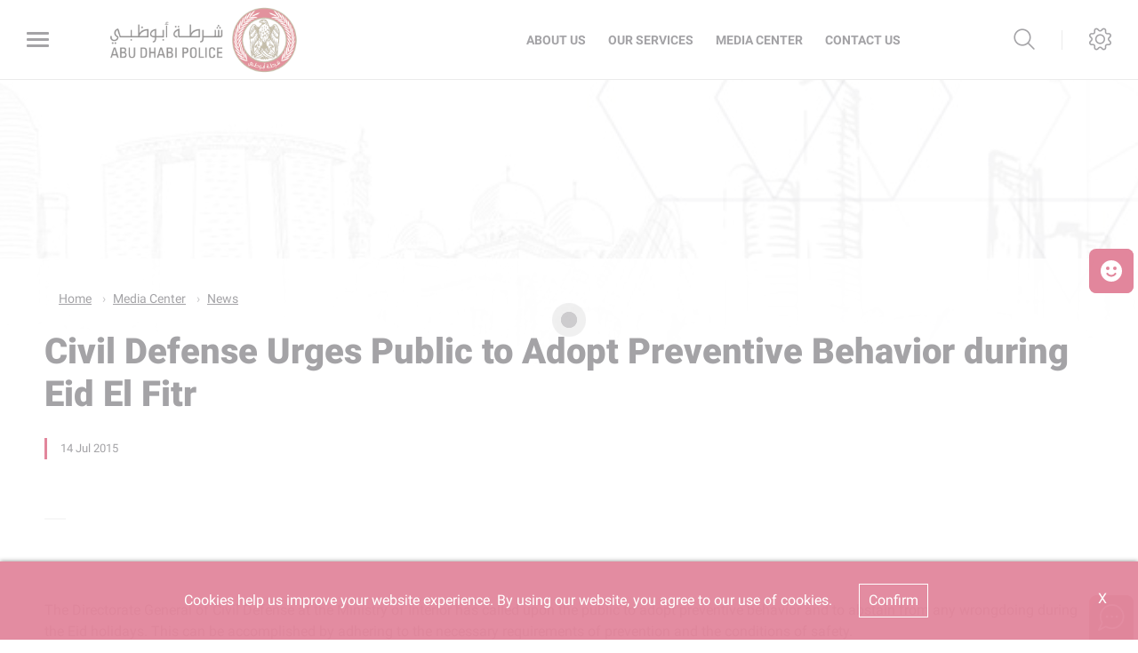

--- FILE ---
content_type: text/html; charset=utf-8
request_url: https://www.adpolice.gov.ae/en/Media-Center/News/2021/06/17/Civil-Defense-Urges-Public-to-Adopt-Preventive-Behavior-during-Eid-El-Fitr
body_size: 9472
content:





<!DOCTYPE html>
<!--[if lt IE 7]>      <html class="no-js lt-ie9 lt-ie8 lt-ie7"> <![endif]-->
<!--[if IE 7]>         <html class="no-js lt-ie9 lt-ie8"> <![endif]-->
<!--[if IE 8]>         <html class="no-js lt-ie9"> <![endif]-->
<!--[if gt IE 8]><!-->
<html class="no-js" lang="en" >
<!--<![endif]-->
<head>
        <link href="/assets/Extension-Themes/Ex-core/styles/optimized-min.css" rel="stylesheet" />
        <link href="/assets/ADP/styles/optimized-min.css" rel="stylesheet" />

    
    


    <title>Civil Defense Urges Public to Adopt Preventive Behavior during Eid El Fitr</title>




<link href="https://www.adpolice.gov.ae:443/-/media/Project/ADP/ADP/favicon_adp.png" rel="shortcut icon" />


<meta content="Civil-Defense-Urges-Public-to-Adopt-Preventive-Behavior-during-Eid-El-Fitr"  property="og:title" /><meta content="https://www.adpolice.gov.ae/Media Center/News/2021/06/17/Civil-Defense-Urges-Public-to-Adopt-Preventive-Behavior-during-Eid-El-Fitr"  property="og:url" />





<meta content="Civil-Defense-Urges-Public-to-Adopt-Preventive-Behavior-during-Eid-El-Fitr"  property="twitter:title" /><meta content="summary_large_image"  property="twitter:card" />

    <meta name="viewport" content="width=device-width, initial-scale=1"/>
<div class="component plain-html">
    <div class="component-content">
<!-- Google Tag Manager --><script>(function(w,d,s,l,i){w[l]=w[l]||[];w[l].push({'gtm.start':new Date().getTime(),event:'gtm.js'});var f=d.getElementsByTagName(s)[0],j=d.createElement(s),dl=l!='dataLayer'?'&l='+l:'';j.async=true;j.src='https://www.googletagmanager.com/gtm.js?id='+i+dl;f.parentNode.insertBefore(j,f);})(window,document,'script','dataLayer','GTM-N6S4R47');</script><!-- End Google Tag Manager -->    </div>
</div><div class="component plain-html">
    <div class="component-content">
<script async src='https://www.googletagmanager.com/gtag/js?id=UA-214718466-2'></script><script>window.dataLayer = window.dataLayer || [];function gtag(){dataLayer.push(arguments);}gtag('js', new Date());gtag('config', 'UA-214718466-2');</script>    </div>
</div>

</head>
<body class="default-device bodyclass">

    
    
<!-- #wrapper -->
<div id="wrapper">
    <!-- #header -->
    <header>
        <div id="header" class="">
            

<div class="component content ex-header d-flex position-fixed">
    <div class="component-content">
<div></div><div class="ex-header__wrapper d-flex flex-row  p-0 w-100 position-relative"><div class="ex-header__left-section position-relative d-flex flex-row align-items-center justify-content-start h-100"><a class="ex-header__left-section__side-menu-nav  d-flex align-items-center justify-content-center" id="sidebarCollapse"><div class="menu-icon hamburger hamburger--collapse"><div class="hamburger-box"><div class="hamburger-inner"></div></div></div></a><div><nav class="sidemenu position-fixed" id="sidebar" data-scrollbar="true"><div class="sidemenu__header d-flex justify-content-end align-items-center"><span class="lang-switch lang-switch--small-screen d-md-block d-lg-none">







<div class="component language-switcher-wrapper">
    <div class="component-content">



    </div>
</div>
</span><span class="d-lg-none d-md-none d-sm-block"><a class="ex-header__right-section__icon-wrp ex-header__right-section__icon-wrp--small d-flex align-items-center justify-content-end position-relative" data-settings="true" href="javascript:void(0);"><i class="icon-cog"></i><div class="ex-header__right-section__icon-wrp__overlay position-fixed"></div></a></span></div><div class="burger-menu-root">    <div class="component navigation navigation-title">
        <div class="component-content">
            <nav>
<ul class="clearfix">
        <li class=" level1 item0 odd first rel-level1">
<div class="navigation-title field-navigationtitle"><a title="Customer Happiness Charter" href="/Customer-Happiness-Charter">Customer Happiness Charter</a></div>
        </li>
        <li class=" level1 submenu item1 even rel-level1">
<div class="navigation-title field-navigationtitle"><a title="About Us" href="/About-Us">About Us</a></div><ul class="clearfix">
        <li class=" level2 item0 odd first rel-level2">
<div class="navigation-title field-navigationtitle"><a title="Vision Mission Objectives" href="/About-Us/Vision-Mission-Objectives">Vision, Mission, Objectives</a></div>
        </li>
        <li class=" level2 item1 even rel-level2">
<div class="navigation-title field-navigationtitle"><a title="AD Police History" href="/About-Us/AD-Police-History">AD Police History</a></div>
        </li>
        <li class=" level2 item2 odd rel-level2">
<div class="navigation-title field-navigationtitle"><a title="Director General Message" href="/About-Us/Director-General-Message">Director General Message</a></div>
        </li>
        <li class=" level2 item3 even rel-level2">
<div class="navigation-title field-navigationtitle"><a title="Organization Chart" href="/About-Us/Organization-Chart">Organization Chart</a></div>
        </li>
        <li class=" level2 item4 odd rel-level2">
<div class="navigation-title field-navigationtitle"><a title="International Quality" href="/About-Us/International-Quality">International Quality</a></div>
        </li>
        <li class=" level2 item5 even last rel-level2">
<div class="navigation-title field-navigationtitle"><a title="AD Police Service Centers" href="/About-Us/AD-Police-Service-Centers">AD Police Service Centers</a></div>
        </li>
</ul>

        </li>
        <li class=" level1 submenu item2 odd rel-level1">
<div class="navigation-title field-navigationtitle"><a title="Awards" href="/Awards">Awards</a></div><ul class="clearfix">
        <li class=" level2 item0 odd first rel-level2">
<div class="navigation-title field-navigationtitle"><a title="Global" href="/Awards/Global">Global</a></div>
        </li>
        <li class=" level2 item1 even rel-level2">
<div class="navigation-title field-navigationtitle"><a title="Local" href="/Awards/Local">Local</a></div>
        </li>
        <li class=" level2 item2 odd last rel-level2">
<div class="navigation-title field-navigationtitle"><a title="Regional" href="/Awards/Regional">Regional</a></div>
        </li>
</ul>

        </li>
        <li class=" level1 item3 even rel-level1">
<div class="navigation-title field-navigationtitle"><a title="Our Services" href="/Our-Services">Our Services</a></div>
        </li>
        <li class=" level1 submenu item4 odd rel-level1">
<div class="navigation-title field-navigationtitle"><a title="Media Center" href="/Media-Center">Media Center</a></div><ul class="clearfix">
        <li class=" level2 item0 odd first rel-level2">
<div class="navigation-title field-navigationtitle"><a title="News" href="/Media-Center/News">News</a></div>
        </li>
        <li class=" level2 item1 even rel-level2">
<div class="navigation-title field-navigationtitle"><a title="Events" href="/Media-Center/Events">Events</a></div>
        </li>
        <li class=" level2 item2 odd last rel-level2">
<div class="navigation-title field-navigationtitle"><a title="Video Gallery" href="/Media-Center/Video-Gallery">Video Gallery</a></div>
        </li>
</ul>

        </li>
        <li class=" level1 item5 even rel-level1">
<div class="navigation-title field-navigationtitle"><a title="FAQs" href="/FAQs">FAQs</a></div>
        </li>
        <li class=" level1 item6 odd rel-level1">
<div class="navigation-title field-navigationtitle"><a title="TAMM" href="/TAMM">Go to TAMM</a></div>
        </li>
        <li class=" level1 item7 even last rel-level1">
<div class="navigation-title field-navigationtitle"><a title="ContactUs" href="/ContactUs">Contact Us</a></div>
        </li>
</ul>

            </nav>
        </div>
    </div>
</div></nav><div class="overlay"></div></div><ul class="ex-header__left-section__logo-menu d-flex  m-0"><li><a class="skip-contrast" href="/en"><img src="/-/media/Project/ADP/ADP/Header/adpolice-logo-01.png"></img></a></li></ul></div><div class="ex-header__right-section  flex-grow-1 d-flex flex-row align-items-center justify-content-end h-100"><ul class="ex-header__right-section__upper-navigation-menu d-none d-xl-flex align-items-center text-uppercase m-0"><li><div class="field-link"><a data-variantitemid="{060A5F66-AA84-472B-A879-F8F6F104A16F}" class="font-weight-bold " href="/en/About-Us/Vision-Mission-Objectives" data-variantfieldname="Link">About Us</a></div></li><li><div class="field-link"><a data-variantitemid="{7E566DCC-0A40-495D-B2E6-D5A301F16937}" class="font-weight-bold " href="/en/Our-Services" data-variantfieldname="Link">Our Services</a></div></li><li><div class="field-link"><a data-variantitemid="{C084E6AF-1876-4076-B719-AE9033380D13}" class="font-weight-bold " href="/en/Media-Center" data-variantfieldname="Link">Media Center</a></div></li><li><div class="field-link"><a data-variantitemid="{571E395F-4215-4004-962E-D016891B2343}" class="font-weight-bold " href="/en/ContactUs" data-variantfieldname="Link">Contact Us</a></div></li><div class="navigation-marker"></div></ul><div class="ex-header__right-section__lang-switch d-none d-lg-flex align-items-center justify-content-center position-relative stretched-link-field">







<div class="component language-switcher-wrapper">
    <div class="component-content">



    </div>
</div>
</div><a class="search ex-header__right-section__icon-wrp ex-header__right-section__icon-wrp--sep ex-header__right-section__search-icon search-bar d-flex align-items-center justify-content-center position-relative" id="hide" href="javascript:void(0);"><i class="icon-search"></i></a><div class="search ex-header__right-section__search-dismiss" id="show"><i class="icon-remove"></i></div>
<div class="component search-box horizontal" data-properties='{"endpoint":"/en/sxa/search/results/","suggestionEndpoint":"/en/sxa/search/suggestions/","suggestionsMode":"ShowSearchResultsAsPredictions","resultPage":"/en/Search-Results","targetSignature":"searchresult","v":"{3416A9E9-3A35-498A-803B-027F63D9447D}","s":"{535A4880-D47A-4D21-903F-7317ABAC689A}","p":5,"l":"en","languageSource":"CurrentLanguage","searchResultsSignature":"searchresult","itemid":"{76C6E999-9B28-411B-A0ED-F92C948591FD}"}'>
    <div class="component-content">
        
                <label for="textBoxSearch">
                    Search textbox label
                </label>
                <input type="text" class="search-box-input" autocomplete="off" name="textBoxSearch" placeholder="Search here..." />
    </div>
</div>
<a class="ex-header__right-section__icon-wrp d-lg-flex d-md-flex d-none align-items-center justify-content-center position-relative" data-settings="true" href="javascript:void(0);"><i class="icon-cog"></i><div class="ex-header__right-section__icon-wrp__overlay position-fixed"></div></a><div class="settings-wrp position-fixed px-4" data-scrollbar="true"><i class="settings-wrp__close icon-remove position-absolute" data-settings="true"></i><div class="settings-wrp__section mt-6"><header class="d-flex align-items-center mb-6"><i class="icon-accessibility-circle"></i><h6 class="mx-4">Accessibility</h6></header><div><div class="settings-wrp__section__block mb-4 d-none-ie"><div class="settings-wrp__section__block__label mb-2 text-uppercase tiny-text">Contrast settings</div><div class="settings-wrp__section__block__wrp rounded d-flex"><span class="settings-wrp__section__block__btn settings-wrp__section__block__btn--active font-weight-boldest w-100 d-flex align-items-center justify-content-center text-uppercase tiny-text cursor-pointer" data-contrast="color" data-activeclass="settings-wrp__section__block__btn--active"><div>Color</div></span><span class="settings-wrp__section__block__btn font-weight-boldest w-100 d-flex align-items-center justify-content-center text-uppercase tiny-text cursor-pointer" data-contrast="high" data-activeclass="settings-wrp__section__block__btn--active"><div>High Contrast</div></span></div></div><div class="settings-wrp__section__block mb-7"><div class="settings-wrp__section__block__label mb-2 text-uppercase tiny-text">Text Settings</div><div class="settings-wrp__section__block__wrp rounded d-flex"><span class="settings-wrp__section__block__btn font-weight-boldest w-100 d-flex align-items-center justify-content-center text-uppercase tiny-text cursor-pointer" data-zoom="out" data-activeclass="settings-wrp__section__block__btn--current"><div>Smaller</div></span><span class="settings-wrp__section__block__btn settings-wrp__section__block__btn--current font-weight-boldest w-100 d-flex align-items-center justify-content-center text-uppercase tiny-text cursor-pointer" data-zoom="origin" data-activeclass="settings-wrp__section__block__btn--current"><div>Default</div></span><span class="settings-wrp__section__block__btn font-weight-boldest w-100 d-flex align-items-center justify-content-center text-uppercase tiny-text cursor-pointer" data-zoom="in" data-activeclass="settings-wrp__section__block__btn--current"><div>Bigger</div></span></div></div></div></div><hr></hr><div class="settings-wrp__section d-none d-none-rtl"><header class="d-flex align-items-center mb-6"><i class="icon-sphere"></i><h6 class="mx-4">Languages</h6></header><div><div class="settings-wrp__section__block mb-8"><div class="settings-wrp__section__block__label mb-2 text-uppercase tiny-text">Google Translate</div><div class="google_translate_widget" id="google_translate_element_1"></div></div></div></div></div></div></div>    </div>
</div>


<div class="component content">
    <div class="component-content">
<div class="ex-inner-header position-relative d-flex flex-column justify-content-end" style="background-image: url(&#39;/-/media/Project/ADP/ADP/Images/01-1_Banner.jpg&#39;)"><div class="info-section info-section--border position-relative"><div class="ex-inner-header--pattern" style="background-image: url();"></div><div class="container"><div class="row"><div class="page-breadcrumb-v2 col-12"><div class="breadcrumb-toggler d-lg-none d-md-none d-sm-flex align-items-center" role="button"><i class="icon-arrow-next mr-4"></i><span class="caption">Back</span></div><li class="breadcrumb-toggler breadcrumb-toggler--dots breadcrumb-item d-lg-none d-md-inline-block d-sm-none position-relative" role="button"><a>...</a></li>
<div class="component breadcrumb navigation-title">
    <div class="component-content">
        <nav>
            <ol>
                    <li class="breadcrumb-item home">
<div class="navigation-title field-navigationtitle"><a title="Home" href="/">Home</a></div>                            <span class="separator">/</span>
                    </li>
                    <li class="breadcrumb-item ">
<div class="navigation-title field-navigationtitle"><a title="Media Center" href="/Media-Center">Media Center</a></div>                            <span class="separator">/</span>
                    </li>
                    <li class="breadcrumb-item ">
<div class="navigation-title field-navigationtitle"><a title="News" href="/Media-Center/News">News</a></div>                            <span class="separator">/</span>
                    </li>
                    <li class="breadcrumb-item last">
<div class="navigation-title field-navigationtitle"><a title="Civil-Defense-Urges-Public-to-Adopt-Preventive-Behavior-during-Eid-El-Fitr" href="/Media-Center/News/2021/06/17/Civil-Defense-Urges-Public-to-Adopt-Preventive-Behavior-during-Eid-El-Fitr">Civil Defense Urges Public to Adopt Preventive Behavior during Eid El Fitr</a></div>                            <span class="separator">/</span>
                    </li>
            </ol>
        </nav>
    </div>
</div>
</div><div class="col-12"><div class="page-title title"><h1 class="font-weight-boldest field-title">Civil Defense Urges Public to Adopt Preventive Behavior during Eid El Fitr</h1></div></div></div></div></div></div>    </div>
</div>

        </div>
    </header>
    <!-- /#header -->
    <!-- #content -->
    <main>
        <div id="content" class="">
            



    <div class="ex-live-chat">
        <div class="ex-live-chat__img cursor-pointer position-fixed d-flex flex-column justify-content-center align-items-center" data-live-chat>
<img src="/-/media/Project/ADP/ADP/Common/adp-chat.svg" alt="" style="margin: 0px 0px" />        </div>
        <div class="ex-live-chat__popup position-fixed">

            <div class="ex-live-chat__popup__header position-absolute d-flex">
                <div class="live-chat-minimize-button cursor-pointer mr-2 pr-2" data-live-chat-minimize> <i class="icon-minus"></i> </div>
                <div class="live-chat-maximize-button cursor-pointer mr-2 pr-2 d-none" data-live-chat-maximize> <i class="icon-plus"></i> </div>
                <div class="live-chat-close-button cursor-pointer" data-live-chat> <i class="icon-remove"></i> </div>
            </div>

            <div class="ex-live-chat__popup__content h-100 position-relative">
                <iframe src="https://es.adpolice.gov.ae/webapi/SimpleSamples812/ChatHA/ChatFrameset.htm?lang=en" frameborder="0" scrolling="no"></iframe>
            </div>
            <div class="live-chat-overlay" data-live-chat></div>
        </div>
    </div>


<div class="component content">
    <div class="component-content">
<div class="container"><div class="row"><div class="col-lg-12"><div class="ex-loader ex-loader--fixed d-flex justify-content-center align-items-center  " data-animation-type="sync" data-animation-duration="200" data-svg-url=""><div class="ex-loader__loader "><span></span><span></span></div></div></div></div></div>    </div>
</div>


<div class="component content details-content-page news-details-content">
    <div class="component-content">
<div class="container"><div class="row"><div class="col-lg-12"><div class="ex-news-details mb-5" style="overflow-x: hidden;"><div class="ex-news-details__date-time d-flex justify-content-start mb-5"><time class="news-date field-date">14 Jul 2015</time><div class="d-flex location align-items-center"><div class="field-location"></div></div></div><div data-items-sm="1" class="owl-carousel high-contrast--forced pt-5 pb-6" data-items-xs="1" data-dots="true" data-nav="false" data-items-md="1" data-carousel="true" data-items-lg="1" data-auto-height="false" data-loop="true"></div><div class="ex-sxa-components py-2"><div >The Directorate General of Civil Defense at the Ministry of Interior has called upon the public to adopt preventive behavior and to abstain from any wrongdoing during the Eid holidays. This can be accomplished by adhering to the necessary requirements of prevention and the conditions of safety.<br>
<br>
Major General Jassem Muhammad Al Marzouqui, Civil Defense General Commander-in-Chief, congratulated the higher leadership as well as the citizens, residents and visitors of the UAE on the occasion of Eid El Fitr. He stressed upon the keenness of the UAE Civil Defense departments to fulfill their duties by ensuring that everyone is safe.<br>
<br>
“As always, the Civil Defense Stations are available and alert during the Eid holiday, and ready to respond to any call. Our field teams will ascertain the safety of procedures and activities that take place near public entertainment areas, shopping centers, and gathering places that are popular for families to come together,” said Maj. Gen. Al Marzouqui. He then invited the public to abide by the standards and safety conditions at home, and especially in kitchens due to the increasing use of flammable substances. He urged for vigilance in the home, and to avoid unsafe behavior that may lead to an outbreak of fire and the subsequent repercussions that will dim the holiday cheer.<br>
<br>
He urged for families to ensure that the safety requirements related to the stove burners are available, inspect all electricity and gas networks in the home, hire specialized technicians to fix any available defect, keep children away from the kitchen while using fire or in the presence of hot liquids, and abstain from grilling inside homes or apartments to avoid fires or suffocation from gases and toxic smokes.<br>
<br>
He also called upon parents not to leave their children unattended in parks, play places, beaches or high places. He urged for them to keep fire sources, burners, and electric generators away from tent sites; to control the smoking inside tents; and to keep lamps away from the tent fabric.<br>
<br>
Major General Al Marzouqui, wishing safety for everyone, assured that Civil Defense across the UAE are on standby and are ready to receive reports around-the-clock.&#160;&#160; For emergencies, call 999 or 997.<br>
<br>
</div></div><div class="ex-news-cards__img h-auto my-2 d-inline-flex align-items-start w-100"><div class="col-md-6"><img src="/-/media/Project/ADP/ADP/Header/News_Logo_New.svg"></img></div></div><figure class="figure mb-5"></figure></div></div></div><div class="row"><div class="col-12 px-0">
<div class="container">
    <div class="row">
        <div class="col-12">
            <div class="ex-content-rating mb-6 rounded" data-accordion="true" data-self="true" data-active-class="expanded" data-item="ex-content-rating">
                <!--New Content feedback component to be implemented-->
            </div>
        </div>
    </div>
</div>
</div></div><div class="row mb-7"></div></div>    </div>
</div>

<div class="component plain-html">
    <div class="component-content">
<!-- Google Tag Manager (noscript) --><noscript><iframe src='https://www.googletagmanager.com/ns.html?id=GTM-N6S4R47' height='0' width='0' style='display:none;visibility:hidden'></iframe></noscript><!-- End Google Tag Manager (noscript) -->    </div>
</div>
        </div>
    </main>
    <!-- /#content -->
    <!-- #footer -->
    <footer>
        <div id="footer" class="">
            

<div class="component footer ex-footer-v2">
    <div class="component-content">
<div class="pt-7"><div class="ex-footer-v2__usefullinks"><div class="container"><div class="row"><div class="d-flex justify-content-between flex-wrap flex-lg-nowrap d-lg-flex d-md-none d-sm-none w-100"><div class="col-lg-3 col-md-6 col-sm-12"><div class="tags font-weight-boldest text-uppercase mb-4 field-title">Important Links</div><ul><li class="field-link"><a href="https://cas.adpolice.gov.ae/" rel="noopener noreferrer" data-variantitemid="{C2B5A04E-AA46-43DB-8818-69A2F6650471}" data-variantfieldname="Link" target="_blank">Complaints</a></li><li class="field-link"><a href="https://srv.adpolice.gov.ae/gri/adpgri2022en.pdf" rel="noopener noreferrer" data-variantitemid="{213B9A35-E591-456C-955F-619BDF0437BE}" data-variantfieldname="Link" target="_blank">Sustainability Report - GRI</a></li><li class="field-link"><a href="/en/FAQs" data-variantitemid="{86C2616E-2672-4B95-A7BE-5BB2E0FBD02E}" data-variantfieldname="Link">FAQ</a></li><li class="field-link"><a href="https://aman.adpolice.gov.ae/" data-variantitemid="{0024FF17-3A79-4F6F-9D8D-0E75C4BBB056}" data-variantfieldname="Link">Aman Service</a></li><li class="field-link"><a href="/en/Add-Ons" data-variantitemid="{0FD31914-036D-49DA-8B9D-A2A79E394129}" data-variantfieldname="Link">Add-Ons &amp; Plug-Ins</a></li><li class="field-link"><a href="https://ideas.adpolice.gov.ae/" rel="noopener noreferrer" data-variantitemid="{0AF53C29-7CBE-4E80-AD4F-2701B0C0F94C}" data-variantfieldname="Link" target="_blank">Ideas &amp; Suggestions</a></li></ul></div><div class="col-lg-3 col-md-6 col-sm-12"><div class="tags font-weight-boldest text-uppercase mb-4 field-title">Main Services</div><ul><li class="field-link"><a href="/en/Services-Driver-License" data-variantitemid="{36B2C5D7-9D4A-40EB-B8AD-D3E1DF44C180}" data-variantfieldname="Link">Driver License</a></li><li class="field-link"><a href="/en/Services-Emergency-and-rescue" data-variantitemid="{7CFC82E5-2EBA-4A97-8C71-031E1B0C8FF0}" data-variantfieldname="Link">Emergency and Rescue</a></li><li class="field-link"><a href="/en/Services-Road-and-traffic-permits" data-variantitemid="{01BB0125-51E6-4242-B8B4-C3FDA8F5E997}" data-variantfieldname="Link">Road and Traffic Permits</a></li><li class="field-link"><a href="/en/Services-Security-permits-and-certificates" data-variantitemid="{8939876F-761B-4BCE-A520-AD7CE0A568B2}" data-variantfieldname="Link">Security Permits and Certificates</a></li><li class="field-link"><a href="/en/Services-Traffic-and-patrols" data-variantitemid="{C0E2E837-8485-4984-8F9D-8FD4454BBF5D}" data-variantfieldname="Link">Traffic and Patrols</a></li><li class="field-link"><a href="/en/Services-Traffic-control-and-violations" data-variantitemid="{E6D40ACD-CA17-497D-874E-342520940A2E}" data-variantfieldname="Link">Traffic Control and Violations</a></li><li class="field-link"><a href="/en/Services-Social-support" data-variantitemid="{3E03AEB3-3330-465C-BBC3-8754233A7ADD}" data-variantfieldname="Link">Social Support</a></li><li class="field-link"><a href="/en/Services-Vehicle-licensing" data-variantitemid="{972E8284-5FFA-43B1-AB87-14DAC04999EA}" data-variantfieldname="Link">Vehicle Licensing</a></li></ul></div><div class="col-lg-3 col-md-6 col-sm-12"><div class="tags font-weight-boldest text-uppercase mb-4 field-title">Media Center</div><ul><li class="field-link"><a href="/en/Media-Center/News" data-variantitemid="{C6915ACD-DDBA-49FC-97D7-195B6779302F}" data-variantfieldname="Link">News</a></li><li class="field-link"><a href="/en/Media-Center/Events" data-variantitemid="{A31F1C9D-98EB-4300-87E9-155827DDCF1E}" data-variantfieldname="Link">Events</a></li><li class="field-link"><a href="/en/Media-Center/Video-Gallery" data-variantitemid="{F8028362-103A-46B6-A689-C8077B1ED782}" data-variantfieldname="Link">Video Gallery</a></li></ul></div><div class="col-lg-3 col-md-6 col-sm-12"><div class="tags font-weight-boldest text-uppercase mb-4 field-title">About Us</div><ul><li class="field-link"><a href="/en/About-Us/Vision-Mission-Objectives" data-variantitemid="{883A7829-EC17-4FED-A140-A02C84F848AA}" data-variantfieldname="Link">Vision, Mission, Values</a></li><li class="field-link"><a href="/en/About-Us/AD-Police-History" data-variantitemid="{D0B25586-007F-49F2-9E55-9654663A43FF}" data-variantfieldname="Link">AD Police History</a></li><li class="field-link"><a href="/en/About-Us/Director-General-Message" data-variantitemid="{0BD52D55-3FD1-430A-9DF1-AD186CE3AE56}" data-variantfieldname="Link">Director General Message</a></li><li class="field-link"><a href="/en/About-Us/Organization-Chart" data-variantitemid="{E6537702-2D00-4D9C-B4E1-7818021A0A6E}" data-variantfieldname="Link">Organization Chart</a></li><li class="field-link"><a href="/en/About-Us/International-Quality" data-variantitemid="{FD497E35-0605-47B2-BEEF-91106A7F121D}" data-variantfieldname="Link">International Quality</a></li><li class="field-link"><a href="/en/About-Us/AD-Police-Service-Centers" data-variantitemid="{D3421C1A-7090-42CB-A7C7-438CC2B1C2C3}" data-variantfieldname="Link">AD Police Service Centers</a></li></ul></div></div><div class="col-12 ex-footer-v2__usefullinks__accordion d-lg-none d-md-block d-sm-block w-100"><div class="accordion__item overflow-hidden"><div class="accordion__item__title d-flex justify-content-start align-items-center font-weight-bold"><i class="accordion__icon icon-arrow-small-right rotated-element mx-3"></i><div class="tags font-weight-boldest text-uppercase my-4 field-title">Important Links</div></div><div class="pt-4 mx-3"><ul><li class="field-link"><a href="https://cas.adpolice.gov.ae/" rel="noopener noreferrer" data-variantitemid="{C2B5A04E-AA46-43DB-8818-69A2F6650471}" data-variantfieldname="Link" target="_blank">Complaints</a></li><li class="field-link"><a href="https://srv.adpolice.gov.ae/gri/adpgri2022en.pdf" rel="noopener noreferrer" data-variantitemid="{213B9A35-E591-456C-955F-619BDF0437BE}" data-variantfieldname="Link" target="_blank">Sustainability Report - GRI</a></li><li class="field-link"><a href="/en/FAQs" data-variantitemid="{86C2616E-2672-4B95-A7BE-5BB2E0FBD02E}" data-variantfieldname="Link">FAQ</a></li><li class="field-link"><a href="https://aman.adpolice.gov.ae/" data-variantitemid="{0024FF17-3A79-4F6F-9D8D-0E75C4BBB056}" data-variantfieldname="Link">Aman Service</a></li><li class="field-link"><a href="/en/Add-Ons" data-variantitemid="{0FD31914-036D-49DA-8B9D-A2A79E394129}" data-variantfieldname="Link">Add-Ons &amp; Plug-Ins</a></li><li class="field-link"><a href="https://ideas.adpolice.gov.ae/" rel="noopener noreferrer" data-variantitemid="{0AF53C29-7CBE-4E80-AD4F-2701B0C0F94C}" data-variantfieldname="Link" target="_blank">Ideas &amp; Suggestions</a></li></ul></div></div><div class="accordion__item overflow-hidden"><div class="accordion__item__title d-flex justify-content-start align-items-center font-weight-bold"><i class="accordion__icon icon-arrow-small-right rotated-element mx-3"></i><div class="tags font-weight-boldest text-uppercase my-4 field-title">Main Services</div></div><div class="pt-4 mx-3"><ul><li class="field-link"><a href="/en/Services-Driver-License" data-variantitemid="{36B2C5D7-9D4A-40EB-B8AD-D3E1DF44C180}" data-variantfieldname="Link">Driver License</a></li><li class="field-link"><a href="/en/Services-Emergency-and-rescue" data-variantitemid="{7CFC82E5-2EBA-4A97-8C71-031E1B0C8FF0}" data-variantfieldname="Link">Emergency and Rescue</a></li><li class="field-link"><a href="/en/Services-Road-and-traffic-permits" data-variantitemid="{01BB0125-51E6-4242-B8B4-C3FDA8F5E997}" data-variantfieldname="Link">Road and Traffic Permits</a></li><li class="field-link"><a href="/en/Services-Security-permits-and-certificates" data-variantitemid="{8939876F-761B-4BCE-A520-AD7CE0A568B2}" data-variantfieldname="Link">Security Permits and Certificates</a></li><li class="field-link"><a href="/en/Services-Traffic-and-patrols" data-variantitemid="{C0E2E837-8485-4984-8F9D-8FD4454BBF5D}" data-variantfieldname="Link">Traffic and Patrols</a></li><li class="field-link"><a href="/en/Services-Traffic-control-and-violations" data-variantitemid="{E6D40ACD-CA17-497D-874E-342520940A2E}" data-variantfieldname="Link">Traffic Control and Violations</a></li><li class="field-link"><a href="/en/Services-Social-support" data-variantitemid="{3E03AEB3-3330-465C-BBC3-8754233A7ADD}" data-variantfieldname="Link">Social Support</a></li><li class="field-link"><a href="/en/Services-Vehicle-licensing" data-variantitemid="{972E8284-5FFA-43B1-AB87-14DAC04999EA}" data-variantfieldname="Link">Vehicle Licensing</a></li></ul></div></div><div class="accordion__item overflow-hidden"><div class="accordion__item__title d-flex justify-content-start align-items-center font-weight-bold"><i class="accordion__icon icon-arrow-small-right rotated-element mx-3"></i><div class="tags font-weight-boldest text-uppercase my-4 field-title">Media Center</div></div><div class="pt-4 mx-3"><ul><li class="field-link"><a href="/en/Media-Center/News" data-variantitemid="{C6915ACD-DDBA-49FC-97D7-195B6779302F}" data-variantfieldname="Link">News</a></li><li class="field-link"><a href="/en/Media-Center/Events" data-variantitemid="{A31F1C9D-98EB-4300-87E9-155827DDCF1E}" data-variantfieldname="Link">Events</a></li><li class="field-link"><a href="/en/Media-Center/Video-Gallery" data-variantitemid="{F8028362-103A-46B6-A689-C8077B1ED782}" data-variantfieldname="Link">Video Gallery</a></li></ul></div></div><div class="accordion__item overflow-hidden"><div class="accordion__item__title d-flex justify-content-start align-items-center font-weight-bold"><i class="accordion__icon icon-arrow-small-right rotated-element mx-3"></i><div class="tags font-weight-boldest text-uppercase my-4 field-title">About Us</div></div><div class="pt-4 mx-3"><ul><li class="field-link"><a href="/en/About-Us/Vision-Mission-Objectives" data-variantitemid="{883A7829-EC17-4FED-A140-A02C84F848AA}" data-variantfieldname="Link">Vision, Mission, Values</a></li><li class="field-link"><a href="/en/About-Us/AD-Police-History" data-variantitemid="{D0B25586-007F-49F2-9E55-9654663A43FF}" data-variantfieldname="Link">AD Police History</a></li><li class="field-link"><a href="/en/About-Us/Director-General-Message" data-variantitemid="{0BD52D55-3FD1-430A-9DF1-AD186CE3AE56}" data-variantfieldname="Link">Director General Message</a></li><li class="field-link"><a href="/en/About-Us/Organization-Chart" data-variantitemid="{E6537702-2D00-4D9C-B4E1-7818021A0A6E}" data-variantfieldname="Link">Organization Chart</a></li><li class="field-link"><a href="/en/About-Us/International-Quality" data-variantitemid="{FD497E35-0605-47B2-BEEF-91106A7F121D}" data-variantfieldname="Link">International Quality</a></li><li class="field-link"><a href="/en/About-Us/AD-Police-Service-Centers" data-variantitemid="{D3421C1A-7090-42CB-A7C7-438CC2B1C2C3}" data-variantfieldname="Link">AD Police Service Centers</a></li></ul></div></div></div></div></div></div><div><div class="container"><div class="row flex-row-reverse justify-content-end"><div class="col-12"><div class="hr-1 my-6"></div></div><div class="col-lg-2 col-md-5 col-sm-12"><div class="ex-footer-v2__sociallinks"><div class="label small-text text-uppercase mb-3 field-display-name">Follow Us</div><ul><li><div class="ex-footer__fieldlink position-relative"><img src="/-/media/Project/ADP/ADP/Footer/Social/facebook.svg" alt="Facebook"></img><div class="field-targeturl"><a data-variantitemid="{080379E1-BC24-4B16-9485-4D699C3616A0}" target="_blank" rel="noopener noreferrer" class="text-indent stretched-link overflow-hidden d-block" href="https://www.facebook.com/ADPoliceHQ/" data-variantfieldname="TargetUrl">Facebook</a></div></div></li><li><div class="ex-footer__fieldlink position-relative"><img src="/-/media/Project/ADP/ADP/Footer/Follow-Us-Icon/instagram.svg"></img><div class="field-targeturl"><a data-variantitemid="{7EF5130B-B894-4DF5-A82F-CACF20863574}" target="_blank" rel="noopener noreferrer" class="text-indent stretched-link overflow-hidden d-block" href="https://www.instagram.com/adpolicehq" data-variantfieldname="TargetUrl">Instagram</a></div></div></li><li><div class="ex-footer__fieldlink position-relative"><img src="/-/media/Project/ADP/ADP/Footer/Follow-Us-Icon/logo-black.png"></img><div class="field-targeturl"><a data-variantitemid="{75AFC8E2-0D0A-42B3-8021-0B17BB57EEB6}" target="_blank" rel="noopener noreferrer" class="text-indent stretched-link overflow-hidden d-block" href="https://twitter.com/adpolicehq" data-variantfieldname="TargetUrl">Twitter</a></div></div></li><li><div class="ex-footer__fieldlink position-relative"><img src="/-/media/Project/ADP/ADP/Footer/Follow-Us-Icon/linkedin.svg"></img><div class="field-targeturl"><a data-variantitemid="{77B33CF3-953F-4F80-AA6C-8325BE74D134}" target="_blank" rel="noopener noreferrer" class="text-indent stretched-link overflow-hidden d-block" href="https://www.linkedin.com/company/adpolicehq" data-variantfieldname="TargetUrl">Linkedin</a></div></div></li><li><div class="ex-footer__fieldlink position-relative"><img src="/-/media/Project/ADP/ADP/Footer/Follow-Us-Icon/youtube.svg"></img><div class="field-targeturl"><a data-variantitemid="{C814EAAE-EADA-4996-8A92-E57CE2D9A7B7}" target="_blank" rel="noopener noreferrer" class="text-indent stretched-link overflow-hidden d-block" href="https://www.youtube.com/channel/UCLqu78o49yHSQTOUEWh_8Vg" data-variantfieldname="TargetUrl">Youtube</a></div></div></li></ul></div></div><div class="col-12 d-lg-none d-md-none d-sm-block"><div class="hr-1 my-6"></div></div><div class="col-lg-1 col-md-2 col-sm-2  d-lg-block d-md-block d-sm-none"><div class="d-flex justify-content-center align-items-center h-100"><div class="hr-1 hr-1-v h-75"></div></div></div><div class="col-lg-3 col-md-5 col-sm-12"><div class="label small-text text-uppercase mb-3 field-display-name">Download Our Apps</div><div class="d-flex"><div class="position-relative mr-2"><img src="/-/media/Project/ADP/ADP/Footer/DownloadApp-Logo/appstore.svg"></img><div class="field-targeturl"><a data-variantitemid="{7806B89C-CBE4-44BA-BB2C-5A3AC9068EFE}" target="_blank" rel="noopener noreferrer" class="text-indent overflow-hidden stretched-link d-block" href="https://itunes.apple.com/ae/app/abu-dhabi-police/id475276158" data-variantfieldname="TargetUrl">Google</a></div></div><div class="position-relative mr-2"><img src="/-/media/Project/ADP/ADP/Footer/DownloadApp-Logo/playStore.svg"></img><div class="field-targeturl"><a data-variantitemid="{29834E69-46D0-4C2E-B33B-A6E911B55014}" target="_blank" rel="noopener noreferrer" class="text-indent overflow-hidden stretched-link d-block" href="https://play.google.com/store/apps/details?id=ae.gov.adpolice" data-variantfieldname="TargetUrl">Playstore</a></div></div></div></div><div class="col-12 d-lg-none d-md-block d-sm-block"><div class="hr-1 my-6"></div></div><section class="col-lg-1 col-md-2 col-sm-2"><div class="d-flex justify-content-center align-items-center h-100"><div class="hr-1 hr-1-v h-75"></div></div></section><div class="col-lg-2 col-md-5 col-sm-5"><div class="ex-footer-v2__logos d-flex flex-wrap flex-lg-nowrap justify-content-center"><div class="d-flex flex-column"><span class="label small-text text-uppercase mb-3 field-imagecaption">Powered By</span><div class="position-relative"><div class="d-inline-block position-relative"><img src="/-/media/Project/ADP/ADP/Footer/Logos/dge-vertical-logo.svg"></img><div class="field-targeturl"><a data-variantitemid="{AD802CE8-07C4-4976-A876-B7AAE782EF94}" target="_blank" rel="noopener noreferrer" class="text-indent overflow-hidden stretched-link d-block" href="https://www.tamm.abudhabi/" data-variantfieldname="TargetUrl">powered by</a></div></div></div></div></div></div><section class="col-lg-1 col-md-2 col-sm-2"><div class="d-flex justify-content-center align-items-center h-100"><div class="hr-1 hr-1-v h-75"></div></div></section><div class="col-lg-2 col-md-5 col-sm-5"><div class="ex-footer-v2__logos d-flex flex-wrap flex-lg-nowrap justify-content-center"><div class="d-flex flex-column"><div class="position-relative"><div class="d-inline-block position-relative"><img src="/-/media/Project/ADP/ADP/Footer/Logos/THE-EMERATES-LOGO.svg" alt="National Brand"></img><div class="field-targeturl"><a data-variantitemid="{EA652D30-5DD5-4B0D-9719-3E596A4243C1}" target="_blank" rel="noopener noreferrer" class="text-indent overflow-hidden stretched-link d-block" href="https://www.nationbrand.ae/en" data-variantfieldname="TargetUrl">powered by</a></div></div></div></div></div></div><div class="col-12"><div class="hr-1 my-6"></div></div></div></div></div><div class="ex-footer-v2__copyrights d-flex align-items-center pb-7"><div class="container"><div class="row flex-row-reverse justify-content-end"><div class="col-lg-6 col-md-12 col-sm-12"><div class="caption text-lg-right"><div class="field-bestviewed">This site is best viewed in Screen Resolution 1024 x 764, Supports Microsoft Internet Explorer 9.0+ | Firefox 2.0+ | Safari 4.0+ | Opera 6.0+ | Chrome</div></div><div class="caption text-lg-right mt-3 field-lastedit"><span class="font-weight-bold">Website last updated at</span> - 08-01-2024 Time 11:00 am</div></div><div class="col-lg-6 col-md-12 col-sm-12"><div class="mb-4 mt-lg-0 mt-md-0 mt-sm-4"><ul class="d-flex"><li class="field-link"></li><li class="field-link"><a href="https://www.tamm.abudhabi/en/privacy-statement" rel="noopener noreferrer" data-variantitemid="{99193E70-2983-44FC-B3EF-D3D686A19513}" data-variantfieldname="Link" target="_blank">Privacy Policy</a></li><li class="field-link"><a href="https://www.tamm.abudhabi/en/copyright" rel="noopener noreferrer" data-variantitemid="{70CE8684-2E11-406A-8019-BDCAFDC56729}" data-variantfieldname="Link" target="_blank">Copyright</a></li><li class="field-link"><a href="https://www.tamm.abudhabi/en/terms-and-conditions" rel="noopener noreferrer" data-variantitemid="{4EB73926-7A0B-4591-AF11-69272EE0F618}" data-variantfieldname="Link" target="_blank">Terms &amp; Conditions</a></li></ul></div><div class="caption mt-4 d-lg-block d-md-none d-sm-none field-copyright-message">&#169; 2025 Abu Dhabi Government. All rights reserved.</div></div></div><div class="row d-lg-none d-md-block d-sm-block"><div class="col-lg-6 col-md-12 col-sm-12"><div class="caption field-copyright-message">&#169; 2025 Abu Dhabi Government. All rights reserved.</div></div></div></div></div></div>    </div>
</div>

<div class="component plain-html" id="csat">
    <div class="component-content">
<script id="feedbackcdn" src="https://www.tamm.abudhabi/journeys/resources/static/ui-lib/v2/components/GlobalCsatFeedbackJs/index.js" defer></script>
<style>
body .ui-lib-global-csat-feedback-js-open-button:hover .ui-lib-global-csat-feedback-js-open-button__wrapper {
    background: #c2002f;
}
body .ui-lib-global-csat-feedback-js-open-button {
    background: #c2002f;
}
body .ui-lib-global-csat-feedback-js-open-button .ui-lib-global-csat-feedback-js-open-button__wrapper {
    background: #c2002f;
}
body .ui-lib-global-csat-feedback-js-open-button:hover .ui-lib-global-csat-feedback-js-open-button__wrapper {
    background: #c2002f;
}
body .ui-lib-global-csat-feedback-js-open-button:nth-child(3) {
    display: none;
}
</style>
<div id="feedbackHolder" style="display: none;">
<div class='open-button-elements-container d-flex'>
<svg data-id='positive' width='140' height='140' viewBox='0 0 140 140' xmlns='http://www.w3.org/2000/svg' style='width: 29px;height: 48px; margin:0px 11px'>
<path data-id='positive' class='ui-lib-global-csat-feedback-js-form__emotions-button_default' d='M70 0a70 70 0 100 140A70 70 0 0070 0zm19 42a9 9 0 110 19 9 9 0 010-19zm-38 0a9 9 0 110 19 9 9 0 010-19zm55 49a42 42 0 01-72 0 5 5 0 118-5 33 33 0 0056 0 5 5 0 118 5z' fill='' fill-rule='evenodd' style='fill: white;'>
</path>
</svg>
<div class='open-button-feedback-label'>Feedback</div>
</div>
</div>    </div>
</div>
        </div>
    </footer>
    <!-- /#footer -->
</div>
<!-- /#wrapper -->

    



    <div class="privacy-warning permisive" style="">
            <div class='close'>

                <a onclick="XA.cookies.removeCookieWarning();">X</a>
            </div>
        <div class="info">
            Cookies help us improve your website experience.&nbsp;By using our website, you agree to our use of cookies.
        </div>
        <div class="submit">

            <a onclick="XA.cookies.createCookie(&#39;privacy-notification&#39;, 1, 365);XA.cookies.removeCookieWarning();">Confirm</a>
        </div>
    </div>


        <script src="/assets/Extension-Themes/Ex-core/scripts/optimized-min.js"></script>
        <script src="/assets/ADP/scripts/optimized-min.js"></script>
    <!-- /#wrapper -->
</body>
</html>